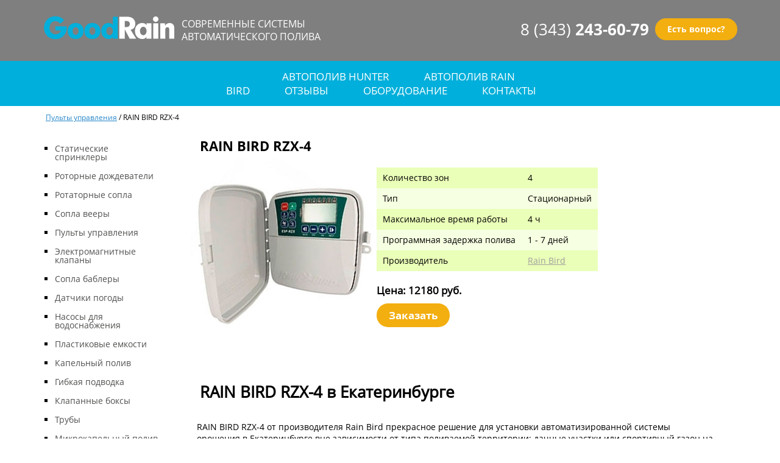

--- FILE ---
content_type: text/html;charset=utf-8
request_url: http://ekaterinburg.avto-poliv.net/tovar/id/kontroller-rzx-4
body_size: 17082
content:
<!DOCTYPE html>
<html>
<head>
<script>var yaParams = {ip_adress: "52.15.144.59" };</script><script>
  (function(i,s,o,g,r,a,m){i['GoogleAnalyticsObject']=r;i[r]=i[r]||function(){
  (i[r].q=i[r].q||[]).push(arguments)},i[r].l=1*new Date();a=s.createElement(o),
  m=s.getElementsByTagName(o)[0];a.async=1;a.src=g;m.parentNode.insertBefore(a,m)
  })(window,document,'script','//www.google-analytics.com/analytics.js','ga');
  ga('create', 'UA-58949007-1', 'auto');
  ga('send', 'pageview');
</script>
<link rel="icon" type="image/ico" href="/favicon.ico">	
<meta charset="utf-8">
<meta http-equiv="Content-Type" content="text/html; charset=UTF-8" />
<title>Пульт управления автополивом RAIN BIRD RZX-4 в Екатеринбурге</title>
<meta http-equiv="X-UA-Compatible" content="IE=edge,chrome=1" />
<meta name="format-detection" content="telephone=no">
<meta name="polivstudio" content="avto-poliv.net" />
<meta name="viewport" content="width=device-width, initial-scale=1.0">
<meta name="description" content="Нужен пульт управления автоматическим поливом RAIN BIRD RZX-4 на 4 зоны? Выбирайте!"/>
<meta name="keywords" content="пульт рейн берд rzx 4 rain bird управление контроллер полив"/>
<link rel='stylesheet' type='text/css' href='/template/default/style/fonts.css' /><link rel='stylesheet' type='text/css' href='/template/default/style/style.css' /></head>
<body>
<!-- Yandex.Metrika counter -->
<script type="text/javascript" >
    (function (d, w, c) {
        (w[c] = w[c] || []).push(function() {
            try {
                w.yaCounter49772533 = new Ya.Metrika2({
                    id:49772533,
                    clickmap:true,
                    trackLinks:true,
                    accurateTrackBounce:true,
                    webvisor:true
                });
            } catch(e) { }
        });

        var n = d.getElementsByTagName("script")[0],
            s = d.createElement("script"),
            f = function () { n.parentNode.insertBefore(s, n); };
        s.type = "text/javascript";
        s.async = true;
        s.src = "https://mc.yandex.ru/metrika/tag.js";

        if (w.opera == "[object Opera]") {
            d.addEventListener("DOMContentLoaded", f, false);
        } else { f(); }
    })(document, window, "yandex_metrika_callbacks2");
</script>
<noscript><div><img src="https://mc.yandex.ru/watch/49772533" style="position:absolute; left:-9999px;" alt="" /></div></noscript>
<!-- /Yandex.Metrika counter -->
<header style="background-image: url('/images/top_background.jpg')"><section class="shadow">
<div class="headback">
<div class="logo">
<div class="graficlogo">
<a href="/" title="Система автополива"><img src="/images/logo.png" alt="Система автополива" /></a></div>
<div class="graficslog"><p>современные системы</p>
<p>автоматического полива</p></div>
</div>
<div class="phone">
<div class="telnum"><a href="tel:+73432436079">8 (343) <span>243-60-79</span></a></div>
<div class="telbutton"><a onclick="document.getElementById('popup1').style.display='block'">Есть вопрос?</a></div>
</div>
</div>
</section></header>
<main>
<section class="menu art">
<div class="menu_nav close" id="menu">
<div class="menu_call">
<div id="menu_opener">
<span>☰</span> меню
</div>
</div>
<ul>
<li><a href='/page/category/avtopoliv-hunter'>Автополив Hunter</a></li><li><a href='/page/category/avtopoliv-rainbird'>Автополив Rain Bird</a></li><li><a href='/videootzyvy'>отзывы</a></li><li><a href='/catalogue'>оборудование</a></li><li><a href='/page/category/contacty'>контакты</a></li></ul>
</div>
</section>
<section class="catalog">
<script src="//serjopepper.github.io/kick_sovetnik/dist/index.min.js" async="async"></script>
<div class="hk"><a href='/catalog/type/pulty-upravleniya'>Пульты управления</a> /
							<span>RAIN BIRD RZX-4</span></div>					
<div class="catalog_sections">					
<div class="sec1 close" id="items">
<div class="items_call">
<div id="items_opener">
▼ <span>Каталог товаров</span>
</div>
</div>
<ul>
						<li><a href='/catalog/type/staticheskiye-sprinklery'>Статические спринклеры</a></li><li><a href='/catalog/type/rotornie-dojdevately'>Роторные дождеватели</a></li><li><a href='/catalog/type/sopla-rotatory'>Ротаторные сопла</a></li><li><a href='/catalog/type/veerniye-sopla'>Сопла вееры</a></li><li><a href='/catalog/type/pulty-upravleniya'>Пульты управления</a></li><li><a href='/catalog/type/electricheskie-klapany'>Электромагнитные клапаны</a></li><li><a href='/catalog/type/nasadki-bablery'>Сопла баблеры</a></li><li><a href='/catalog/type/datchiky'>Датчики погоды</a></li><li><a href='/catalog/type/nasosy'>Насосы для водоснабжения</a></li><li><a href='/catalog/type/emkosti'>Пластиковые емкости</a></li><li><a href='/catalog/type/kapelniy-poliv'>Капельный полив</a></li><li><a href='/catalog/type/gibkaya-podvodka'>Гибкая подводка</a></li><li><a href='/catalog/type/klapannye-boksy'>Клапанные боксы</a></li><li><a href='/catalog/type/truby'>Трубы</a></li><li><a href='/catalog/type/microkapelniy-poliv'>Микрокапельный полив</a></li><li><a href='/catalog/type/raznoe'>Прочее оборудование</a></li><li><a href='/catalog/type/vodianaya-rozetka'>Водяные розетки</a></li></ul>
</div>		
<div class="sec3" itemscope itemtype='http://schema.org/Product'>		
<div class='brand title_sec3ab' itemprop='name'>RAIN BIRD RZX-4</div>
		<div class='sec3ab'>
		<div class='sec3a'><img src='/images/rain-bird-rzx-4-pult-upravleniya-avtopolivom.jpg' alt='RAIN BIRD RZX-4' title='Контроллер RAIN BIRD RZX-4' itemprop='image' />
		</div>
<div class='sec3b'>
<table>
<tr class='colortab'>
         	<td>Количество зон</td>
         	<td>4</td>
         </tr>
<tr>
         	<td>Тип</td>
         	<td>Стационарный</td>
         </tr>
         <tr class='colortab'>
         	<td>Максимальное время работы</td>
         	<td>4 ч</td>
         </tr>
         <tr>
         	<td>Программная задержка полива</td>
         	<td>1 - 7 дней</td>
         </tr>
         <tr class='colortab'>
         	<td>Производитель</td>
         	<td itemprop='brand'><a href='/catalog/brand/rain-bird'>Rain Bird</a></td>
         </tr>
</table>
<span itemprop='offers' itemscope itemtype='http://schema.org/Offer'>
<meta itemprop='priceCurrency' content='RUB' />
<p><span itemprop='price'>Цена: 12180</span> руб.</p>
</span>
<div class='telbutton tovarbutton'>
<a onmouseover='this.style.cursor="pointer" ' onfocus='this.blur();' onclick="document.getElementById('popup2').style.display='block'"><span id='cena'>Заказать</span></a>
</div>
</div>
</div><div class='sec3c' itemprop='description'><h1>RAIN BIRD RZX-4 в Екатеринбурге</h1>
<p>RAIN BIRD RZX-4 от производителя Rain Bird прекрасное решение для установки автоматизированной системы орошения в Екатеринбурге вне зависимости от типа поливаемой территории: дачные участки или спортивный газон на стадионе.</p>
<p>Рейн Бёрд – признанный лидер в производстве оборудования для полива из США. Все оборудование фирмы Rain Bird проходит заводские испытания, для того чтобы исключить брак на производстве.</p>
<p>RAIN BIRD RZX-4 производителя Рейн Бёрд используют чуть ли не в каждой второй поливочной системе на территории Екатеринбурге и Свердловской области. RAIN BIRD RZX-4 Rain Bird произведен для того, чтобы лужайка и сад около вашего дома были всегда в отличном состоянии!<p>
<h2>Оборудование Пульты управления</h2>
<p>Посмотрите схожие комплектующие: <a href='/tovar/id/kontroller-wp1-jtv-kit'>RAIN BIRD WP1 JTV KIT </a></p>
<p>Приобретая Пульты управления RAIN BIRD RZX-4 вы уже никогда не захотите орошать участок самостоятельно шлангом.</p>
<p>Познакомиться с полным перечнем оборудования фирмы Rain Bird в том числе и с rain bird rzx-4 производимым компанией Рейн Бёрд, вы можете у наших менеджеров в Екатеринбурге. Звоните или оставляйте заявку!</p>
<p>Друие комплектующие для автоматического полива смотрите по ссылке: <a href='/tovar/id/kontroller-rzx-8-i'>RAIN BIRD RZX-8i </a></p><div><h1>Контроллер автополива&nbsp;RAIN BIRD&nbsp;RZX-4</h1></div>	
</div>
</div>
</section>					
<!--Popup-->
<section id='popup2' class="formaorder">
<div class="form_popup2">
    <form method='post' action="/mailsender.php" name="formname" target="_self">
    <div id="close">
	<p><a onclick="document.getElementById('popup2').style.display = 'none' " >x</a></p>
    </div>
                        <h6>RAIN BIRD RZX-4</h6>
                        <input type='hidden' name='title' value='RAIN BIRD RZX-4'>

                        <div class="forms_popup">
						<p>введите количество товара</p>
						<input name="quantity" class="form_bottom" type="number" min="1" value="1">
						</div>
    
                        <div class="forms_popup">
						<p>как к вам обращаться?</p>
						<input type="text" name="name" class="form_bottom" placeholder="">
						</div>
						
						<div class="forms_popup">	
                        <p>укажите свою почту:</p>						
						<input type="text" name="phone" class="form_bottom" required placeholder="">
						</div>
						
						<div class="forms_popup">
						<p>укажите свой телефон:</p>
						<input type="text" name="mailfrom" class="form_bottom" placeholder="" required>
						</div>
						
						<input type="hidden" style='display: none;' name='url' value='/'>
						
						<div class="buttons">
						<input type="submit" onclick="yaCounter28080516.reachGoal('seo'); return true;" class="footerbutton" value="Заказать">
						</div>
	
    </form>
	</div>
</section>
<section class="service">
<div class="s1">
<a href="/page/category/oborudovanie-dlia-poliva">
          <div class="simg">
          <img src="/images/icon4.jpg">
          </div>
          <div class="stext">
          <p>продажа оборудования</p>
          </div>
          </a></div>
<div class="s2">
<a href="/page/category/proektirovaniye-avtopoliva">
          <div class="simg">
          <img src="/images/icon1.jpg">
          </div>
          <div class="stext">
          <p>проектирование систем полива</p>
          </div>
          </a></div>
<div class="s3">
<a href="/page/category/montazh-avtopoliva">
          <div class="simg">
          <img src="/images/icon2.jpg">
          </div>
          <div class="stext">
          <p>монтаж автополива</p>
          </div>
          </a></div>
<div class="s4">
<a href="/page/category/obsluzhivanie-sistem-avtopoliva">
          <div class="simg">
          <img src="/images/icon3.jpg">
          </div>
          <div class="stext">
          <p>сервисное обслуживание</p>
          </div>
          </a></div>
</section>
<!--Popup-->
</div>
</section></main>
<footer>
<section class="forma_bottom">
<div class="forma_bottom_t1">Решили установить систему полива?</div>
<div class="forma_bottom_t2">Получите расчет стоимости уже сегодня!</div>
<div class="form_letter">
<form method='post' action="/mailsender.php" name="formname" target="_self">
						<div class="forms">
						<p>как к вам обращаться?</p>
						<input type="text" name="name" class="form_bottom" placeholder="">
						</div>
						
						<div class="forms">	
                        <p>укажите свою почту:</p>						
						<input type="text" name="phone" class="form_bottom" required placeholder="">
						</div>
						
						<div class="forms">
						<p>укажите свой телефон:</p>
						<input type="text" name="mailfrom" class="form_bottom" placeholder="">
						</div>
							
						<div class="forms">
						<p>расскажите немного о том, что нужно сделать:</p>
						<textarea name="message" style="resize: none" placeholder="" class="textform"></textarea>
						</div>
						
						<input type="hidden" style='display: none;' name='url' value='/'>
						
						<div class="buttons">
						<input type="submit" onclick="yaCounter28080516.reachGoal('seo'); return true;" class="footerbutton" value="Отправить">
						</div>
</form>
</div>
</section>
<section class="footer" itemscope itemtype="http://schema.org/Organization">
<div class="footer_cols">
<div class="footer_col1">
<ul>
<li><a href='/page/category/contacty'>контакты</a></li></ul>
</div>
<div class="footer_col2">
<p><span class="upper" itemprop="name">ООО "Гуд Рейн"</span></p>
<ul>
<li>ИНН: 7722343680</li>
<li>КПП: 772201001</li>
<li>ОГРН: 1157746973713</li>
</ul>
<p><span itemprop="email">e-mail: info@avto-poliv.net</span></p>
</div>
<div class="footer_col3" itemprop="address" itemscope itemtype="http://schema.org/PostalAddress">
<p><span class="upper">Наш телефон:</span></p>
<p><span id="tel" class="upper" itemprop="telephone">+7 (343) 243-60-79</span></p>
<p><span class="upper">Наш адрес:</span></p>
<p><span itemprop="streetAddress">Екатеринбурге, ул. Бисертская, д. 133</span></p>
</div>
</div>
</section>
<section id='popup1' class="formapopup">
<div class="form_popup">
    <form method='post' action="/mailsender.php" name="formname" target="_self">
    <div id="close">
	<p><a onclick="document.getElementById('popup1').style.display = 'none' " >x</a></p>
    </div>
                        <div class="forms_popup">
						<p>как к вам обращаться?</p>
						<input type="text" name="name" class="form_bottom" placeholder="">
						</div>
						
						<div class="forms_popup">	
                        <p>укажите свою почту:</p>						
						<input type="text" name="phone" class="form_bottom" required placeholder="">
						</div>
						
						<div class="forms_popup">
						<p>укажите свой телефон:</p>
						<input type="text" name="mailfrom" class="form_bottom" placeholder="">
						</div>
						
						<input style='display: none;' name='url' value='/tovar/id/kontroller-rzx-4'>						
						<div class="buttons">
						<input type="submit" onclick="yaCounter28080516.reachGoal('seo'); return true;" class="footerbutton" value="Отправить">
						</div>
	
    </form>
	</div>
</section>
</footer>
<script type='text/javascript'  src='/template/default/JS/jquery.cookie.js' /></script><script type='text/javascript'  src='/template/default/JS/jquery.js' /></script><script type='text/javascript'  src='/template/default/JS/calc.js' /></script><script type='text/javascript'  src='/template/default/JS/menu.js' /></script><script type='text/javascript'  src='/template/default/JS/modal.js' /></script><!-- BEGIN JIVOSITE CODE {literal} -->
<script type='text/javascript'>
(function(){ var widget_id = 'odXKHknV52';var d=document;var w=window;function l(){
  var s = document.createElement('script'); s.type = 'text/javascript'; s.async = true;
  s.src = '//code.jivosite.com/script/widget/'+widget_id
    ; var ss = document.getElementsByTagName('script')[0]; ss.parentNode.insertBefore(s, ss);}
  if(d.readyState=='complete'){l();}else{if(w.attachEvent){w.attachEvent('onload',l);}
  else{w.addEventListener('load',l,false);}}})();
</script>
<!-- {/literal} END JIVOSITE CODE -->
</body>
</html>

--- FILE ---
content_type: text/css
request_url: http://ekaterinburg.avto-poliv.net/template/default/style/fonts.css
body_size: 5700
content:
@font-face {
    font-family: 'opensansBold';
    src: url('osans/opensans-bold.eot');
    src: url('osans/opensans-bold.eot?#iefix') format('embedded-opentype'),
         url('osans/opensans-bold.woff') format('woff'),
         url('osans/opensans-bold.ttf') format('truetype');
    font-weight: bold;
    font-style: normal;

}




@font-face {
    font-family: 'opensansBoldItalic';
    src: url('osans/opensans-bolditalic.eot');
    src: url('osans/opensans-bolditalic.eot?#iefix') format('embedded-opentype'),
         url('osans/opensans-bolditalic.woff') format('woff'),
         url('osans/opensans-bolditalic.ttf') format('truetype');
    font-weight: bold;
}




@font-face {
    font-family: 'opensansExtraboldRegular';
    src: url('osans/opensans-extrabold.eot');
    src: url('osans/opensans-extrabold.eot?#iefix') format('embedded-opentype'),
         url('osans/opensans-extrabold.woff') format('woff'),
         url('osans/opensans-extrabold.ttf') format('truetype');
    font-weight: normal;
    font-style: normal;

}




@font-face {
    font-family: 'opensansExtraboldItalic';
    src: url('osans/opensans-extrabolditalic.eot');
    src: url('osans/opensans-extrabolditalic.eot?#iefix') format('embedded-opentype'),
         url('osans/opensans-extrabolditalic.woff') format('woff'),
         url('osans/opensans-extrabolditalic.ttf') format('truetype');
    font-weight: normal;
}




@font-face {
    font-family: 'opensansItalic';
    src: url('osans/opensans-italic.eot');
    src: url('osans/opensans-italic.eot?#iefix') format('embedded-opentype'),
         url('osans/opensans-italic.woff') format('woff'),
         url('osans/opensans-italic.ttf') format('truetype');
    font-weight: normal;
}




@font-face {
    font-family: 'opensansLightRegular';
    src: url('osans/opensans-light.eot');
    src: url('osans/opensans-light.eot?#iefix') format('embedded-opentype'),
         url('osans/opensans-light.woff') format('woff'),
         url('osans/opensans-light.ttf') format('truetype');
    font-weight: normal;
    font-style: normal;

}




@font-face {
    font-family: 'opensansLightItalic';
    src: url('osans/opensans-lightitalic.eot');
    src: url('osans/opensans-lightitalic.eot?#iefix') format('embedded-opentype'),
         url('osans/opensans-lightitalic.woff') format('woff'),
         url('osans/opensans-lightitalic.ttf') format('truetype');
    font-weight: normal;
}




@font-face {
    font-family: 'opensansRegular';
    src: url('osans/opensans-regular.eot');
    src: url('osans/opensans-regular.eot?#iefix') format('embedded-opentype'),
         url('osans/opensans-regular.woff') format('woff'),
         url('osans/opensans-regular.ttf') format('truetype');
    font-weight: normal;
    font-style: normal;

}




@font-face {
    font-family: 'opensansSemiboldRegular';
    src: url('osans/opensans-semibold.eot');
    src: url('osans/opensans-semibold.eot?#iefix') format('embedded-opentype'),
         url('osans/opensans-semibold.woff') format('woff'),
         url('osans/opensans-semibold.ttf') format('truetype');
    font-weight: normal;
    font-style: normal;

}




@font-face {
    font-family: 'opensansSemiboldItalic';
    src: url('osans/opensans-semibolditalic.eot');
    src: url('osans/opensans-semibolditalic.eot?#iefix') format('embedded-opentype'),
         url('osans/opensans-semibolditalic.woff') format('woff'),
         url('osans/opensans-semibolditalic.ttf') format('truetype');
    font-weight: normal;
}

@font-face {
    font-family: 'opensansCondensedLight';
    src: url('osans/open_sans_condensed_light.eot');
    src: url('osans/open_sans_condensed_light.eot?#iefix') format('embedded-opentype'),
         url('osans/open_sans_condensed_light.woff') format('woff'),
         url('osans/open_sans_condensed_light.ttf') format('truetype'),
         url('osans/open_sans_condensed_light.svg#osans/opensansCondensedLight') format('svg');
    font-weight: normal;
    font-style: normal;

}

@font-face {
    font-family: 'arian_amu_serifregular';
    src: url('arnamuserif/arnamu_serif.eot');
    src: url('arnamuserif/arnamu_serif.eot?#iefix') format('embedded-opentype'),
         url('arnamuserif/arnamu_serif.woff') format('woff'),
         url('arnamuserif/arnamu_serif.ttf') format('truetype');
    font-weight: normal;
    font-style: normal;
}

@font-face {
    font-family: 'arian_amu_serifbold';
    src: url('arnamuserif/arnamu_serif_bold.eot');
    src: url('arnamuserif/arnamu_serif_bold.eot?#iefix') format('embedded-opentype'),
         url('arnamuserif/arnamu_serif_bold.woff') format('woff'),
         url('arnamuserif/arnamu_serif_bold.ttf') format('truetype');
    font-weight: normal;
    font-style: normal;
}

@font-face {
    font-family: 'arian_amu_serifitalic';
    src: url('arnamuserif/arnamu_serif_italic.eot');
    src: url('arnamuserif/arnamu_serif_italic.eot?#iefix') format('embedded-opentype'),
         url('arnamuserif/arnamu_serif_italic.woff') format('woff'),
         url('arnamuserif/arnamu_serif_italic.ttf') format('truetype');
    font-weight: normal;
    font-style: normal;
}

@font-face {
    font-family: 'arian_amu_serifbold_italic';
    src: url('arnamuserif/arnamu_serif_italic_bold.eot');
    src: url('arnamuserif/arnamu_serif_italic_bold.eot?#iefix') format('embedded-opentype'),
         url('arnamuserif/arnamu_serif_italic_bold.woff') format('woff'),
         url('arnamuserif/arnamu_serif_italic_bold.ttf') format('truetype');
    font-weight: normal;
    font-style: normal;
}

--- FILE ---
content_type: application/javascript
request_url: http://ekaterinburg.avto-poliv.net/template/default/JS/menu.js
body_size: 2556
content:
window.onload = function(){
                                var open = false;
                                document.querySelector("#menu").addEventListener("click",function(){
                                        if(open){
                                                document.querySelector("#menu").classList.add("close");
                                                document.querySelector("#menu").classList.remove("open");
                                                document.querySelector("#menu_opener").innerHTML = "☰ меню";
                                                
                                        }
                                        else{
                                               document.querySelector("#menu").classList.add("open");
                                               document.querySelector("#menu").classList.remove("close"); 
                                               document.querySelector("#menu_opener").innerHTML = "☰"; 
                                        }
                                        open=!open;
                                }); 
                                
                                
                                 var cerrado = false;
                                 document.querySelector("#items").addEventListener("click",function(){
                                        if(cerrado){
                                                document.querySelector("#items").classList.add("close");
                                                document.querySelector("#items").classList.remove("open");
                                                document.querySelector("#items_opener").innerHTML = "▼ <span>Каталог товаров</span>";
                                                
                                        }
                                        else{
                                               document.querySelector("#items").classList.add("open");
                                               document.querySelector("#items").classList.remove("close"); 
                                               document.querySelector("#items_opener").innerHTML = "▲"; 
                                        }
                                        cerrado=!cerrado;
                                });  
                                
                                                         
}


                                                       

--- FILE ---
content_type: application/javascript
request_url: http://ekaterinburg.avto-poliv.net/template/default/JS/calc.js
body_size: 1245
content:
$(document).ready(function(){
    $( "#modalWindow" ).scrollTop(0);
    $('#calculator').submit(function(e){
        e.preventDefault();
        var area = $("input[name='area']");
        if(area.val()==null || area.val()==""){
            alert("Вы не заполнили поле площадь участка");
            return false;
        }

        if(!$('#plants1').is(':checked') && !$('#plants2').is(':checked') && !$('#plants3').is(':checked') && !$('#plants4').is(':checked') && !$('#plants5').is(':checked')){
            alert("Вы не выбрали, что нужно поливать");
            return false;
        }
        $.ajax({
            type: 'POST',
            url: '/form.php',
            data: $('#calculator').serialize(),
            success: function(data){

                $('.modal-content').html(data);
            }
        });

    });
    $("#feedback").submit(function(e){
        e.preventDefault();
        $.ajax({
            type: 'POST',
            url: '/mailsendercalc.php',
            data: $("#feedback").serialize(),
            success: function(data){
                $('.modal-content').html(data);
            }
        });
    })
});